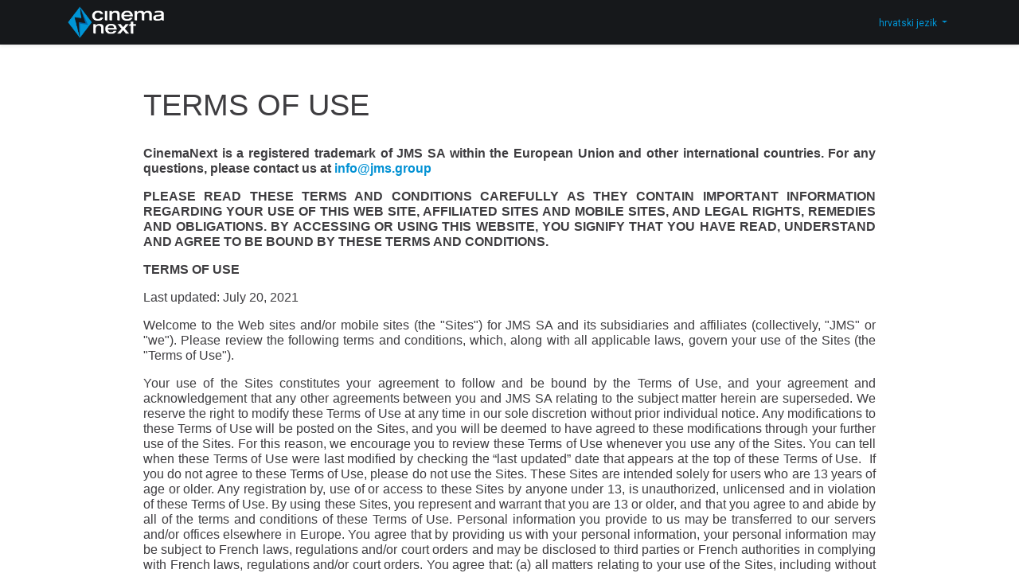

--- FILE ---
content_type: text/html; charset=utf-8
request_url: https://www.cinemanext.com/hr/terms-of-use
body_size: 13467
content:
<!DOCTYPE html>
        
        
        
<html lang="hr-HR" data-website-id="2" data-main-object="website.page(99,)" data-add2cart-redirect="1">
    <head>
        <meta charset="utf-8"/>
        <meta http-equiv="X-UA-Compatible" content="IE=edge,chrome=1"/>
        <meta name="viewport" content="width=device-width, initial-scale=1"/>
        <meta name="generator" content="Odoo"/>
            
        <meta property="og:type" content="website"/>
        <meta property="og:title" content="TERMS OF USE | Cinemanext SA"/>
        <meta property="og:site_name" content="Cinemanext SA"/>
        <meta property="og:url" content="https://www.cinemanext.com/hr/terms-of-use"/>
        <meta property="og:image" content="https://www.cinemanext.com/web/image/website/2/logo?unique=fdb59f3"/>
            
        <meta name="twitter:card" content="summary_large_image"/>
        <meta name="twitter:title" content="TERMS OF USE | Cinemanext SA"/>
        <meta name="twitter:image" content="https://www.cinemanext.com/web/image/website/2/logo/300x300?unique=fdb59f3"/>
        
        <link rel="alternate" hreflang="ar" href="https://www.cinemanext.com/ar/terms-of-use"/>
        <link rel="alternate" hreflang="hr" href="https://www.cinemanext.com/hr/terms-of-use"/>
        <link rel="alternate" hreflang="cs" href="https://www.cinemanext.com/cs_CZ/terms-of-use"/>
        <link rel="alternate" hreflang="da" href="https://www.cinemanext.com/da_DK/terms-of-use"/>
        <link rel="alternate" hreflang="nl" href="https://www.cinemanext.com/nl/terms-of-use"/>
        <link rel="alternate" hreflang="en" href="https://www.cinemanext.com/terms-of-use"/>
        <link rel="alternate" hreflang="fr" href="https://www.cinemanext.com/fr/terms-of-use"/>
        <link rel="alternate" hreflang="de" href="https://www.cinemanext.com/de/terms-of-use"/>
        <link rel="alternate" hreflang="el" href="https://www.cinemanext.com/el_GR/terms-of-use"/>
        <link rel="alternate" hreflang="hu" href="https://www.cinemanext.com/hu/terms-of-use"/>
        <link rel="alternate" hreflang="it" href="https://www.cinemanext.com/it/terms-of-use"/>
        <link rel="alternate" hreflang="nb" href="https://www.cinemanext.com/nb_NO/terms-of-use"/>
        <link rel="alternate" hreflang="pl" href="https://www.cinemanext.com/pl/terms-of-use"/>
        <link rel="alternate" hreflang="pt" href="https://www.cinemanext.com/pt/terms-of-use"/>
        <link rel="alternate" hreflang="ro" href="https://www.cinemanext.com/ro/terms-of-use"/>
        <link rel="alternate" hreflang="ru" href="https://www.cinemanext.com/ru/terms-of-use"/>
        <link rel="alternate" hreflang="es" href="https://www.cinemanext.com/es/terms-of-use"/>
        <link rel="alternate" hreflang="sv" href="https://www.cinemanext.com/sv/terms-of-use"/>
        <link rel="alternate" hreflang="tr" href="https://www.cinemanext.com/tr/terms-of-use"/>
        <link rel="alternate" hreflang="uk" href="https://www.cinemanext.com/uk/terms-of-use"/>
        <link rel="alternate" hreflang="x-default" href="https://www.cinemanext.com/terms-of-use"/>
        <link rel="canonical" href="https://www.cinemanext.com/hr/terms-of-use"/>
        
        <link rel="preconnect" href="https://fonts.gstatic.com/" crossorigin=""/>
        <title> TERMS OF USE | Cinemanext SA </title>
        <link type="image/x-icon" rel="shortcut icon" href="/web/image/website/2/favicon?unique=fdb59f3"/>
        <link rel="preload" href="/web/static/src/libs/fontawesome/fonts/fontawesome-webfont.woff2?v=4.7.0" as="font" crossorigin=""/>
        <link type="text/css" rel="stylesheet" href="/web/assets/1182447-dc18d19/2/web.assets_frontend.min.css" data-asset-bundle="web.assets_frontend" data-asset-version="dc18d19"/>
        <script id="web.layout.odooscript" type="text/javascript">
            var odoo = {
                csrf_token: "de3b6a9b171579f0bce1329013088f93d11c2c75o1800187315",
                debug: "",
            };
            
        </script>
        <script type="text/javascript">
            odoo.__session_info__ = {"is_admin": false, "is_system": false, "is_website_user": true, "user_id": false, "is_frontend": true, "profile_session": null, "profile_collectors": null, "profile_params": null, "show_effect": true, "bundle_params": {"lang": "en_US", "website_id": 2}, "translationURL": "/website/translations", "cache_hashes": {"translations": "c3406101f4f65128d926edfaf672e19982794ca2"}, "geoip_country_code": "US", "geoip_phone_code": 1, "lang_url_code": "hr"};
            if (!/(^|;\s)tz=/.test(document.cookie)) {
                const userTZ = Intl.DateTimeFormat().resolvedOptions().timeZone;
                document.cookie = `tz=${userTZ}; path=/`;
            }
        </script>
        <script defer="defer" type="text/javascript" src="/web/assets/1177359-7db01f0/2/web.assets_frontend_minimal.min.js" data-asset-bundle="web.assets_frontend_minimal" data-asset-version="7db01f0"></script>
        <script defer="defer" type="text/javascript" data-src="/web/assets/1177360-783410e/2/web.assets_frontend_lazy.min.js" data-asset-bundle="web.assets_frontend_lazy" data-asset-version="783410e"></script>
        
        
    </head>
    <body>
        <div id="wrapwrap" class="   ">
                <header id="top" data-anchor="true" data-name="Header" class="  o_no_autohide_menu o_header_standard o_header_fixed o_header_disappears o_header_fade_out o_hoverable_dropdown">
                    
    <nav data-name="Navbar" class="navbar navbar-expand-lg navbar-light o_colored_level o_cc shadow-sm">
        
            <div id="top_menu_container" class="container justify-content-start justify-content-lg-between">
                
    <a href="/hr/" class="navbar-brand logo me-4">
            
            <span role="img" aria-label="Logo of Cinemanext SA" title="Cinemanext SA"><img src="/web/image/website/2/logo/Cinemanext%20SA?unique=fdb59f3" class="img img-fluid" width="95" height="40" alt="Cinemanext SA" loading="lazy"/></span>
        </a>
    
                
                <div id="top_menu_collapse" class="collapse navbar-collapse order-last order-lg-0">
        <div class="o_offcanvas_menu_backdrop" data-bs-toggle="collapse" data-bs-target="#top_menu_collapse" aria-label="Toggle navigation"></div>
    <ul id="top_menu" class="nav navbar-nav o_menu_loading ms-auto nav-pills">
        <li class="o_offcanvas_menu_toggler order-first navbar-toggler text-end border-0 o_not_editable">
            <a href="#top_menu_collapse" class="nav-link px-3" data-bs-toggle="collapse">
                <span class="fa-2x">×</span>
            </a>
        </li>
        
    
    <li class="nav-item">
        <a role="menuitem" href="/hr/" class="nav-link ">
            <span>Naslovna</span>
        </a>
    </li>
    <li class="nav-item">
        <a role="menuitem" href="/hr/about-us" class="nav-link ">
            <span>About Us</span>
        </a>
    </li>
    <li class="nav-item">
        <a role="menuitem" href="/hr/products" class="nav-link ">
            <span>Products</span>
        </a>
    </li>
    <li class="nav-item">
        <a role="menuitem" href="/hr/services" class="nav-link ">
            <span>Services</span>
        </a>
    </li>
    <li class="nav-item">
        <a role="menuitem" href="/hr/support" class="nav-link ">
            <span>Support</span>
        </a>
    </li>
    <li class="nav-item">
        <a role="menuitem" href="/hr/corporate" class="nav-link ">
            <span>Corporate</span>
        </a>
    </li>
    <li class="nav-item">
        <a role="menuitem" href="/hr/blog" class="nav-link ">
            <span>Blog</span>
        </a>
    </li>
    <li class="nav-item">
        <a role="menuitem" href="/hr/blog/insights/blog-7" class="nav-link ">
            <span>Blog</span>
        </a>
    </li>
    <li class="nav-item">
        <a role="menuitem" href="/hr/contactus" class="nav-link ">
            <span>Kontaktirajte nas</span>
        </a>
    </li>
    <li class="nav-item">
        <a role="menuitem" href="https://shop.cinemanext.com/" class="nav-link ">
            <span>Shop</span>
        </a>
    </li>
        
            <li class="nav-item mx-lg-3 divider d-none"></li> 
            <li class="o_wsale_my_cart align-self-md-start d-none nav-item mx-lg-3">
                <a href="/hr/shop/cart" class="nav-link">
                    <i class="fa fa-shopping-cart"></i>
                    <sup class="my_cart_quantity badge text-bg-primary" data-order-id="">0</sup>
                </a>
            </li>
        
        
            <li class="o_wsale_my_wish d-none nav-item me-lg-3 o_wsale_my_wish_hide_empty">
                <a href="/hr/shop/wishlist" class="nav-link">
                    <i class="fa fa-1x fa-heart"></i>
                    <sup class="my_wish_quantity o_animate_blink badge text-bg-primary">0</sup>
                </a>
            </li>
        
                        
            <li class="nav-item ms-lg-auto o_no_autohide_item">
                <a href="/web/login" class="nav-link fw-bold">Prijava</a>
            </li>
                        
        
        
                    
        <li class="o_offcanvas_logo_container order-last navbar-toggler py-4 order-1 mt-auto text-center border-0">
            <a href="/hr/" class="o_offcanvas_logo logo">
            <span role="img" aria-label="Logo of Cinemanext SA" title="Cinemanext SA"><img src="/web/image/website/2/logo/Cinemanext%20SA?unique=fdb59f3" class="img img-fluid" style="max-width: 200px" alt="Cinemanext SA" loading="lazy"/></span>
        </a>
    </li>
    </ul>

                    
        
            <div class="js_language_selector my-auto ms-lg-2 dropdown d-print-none">
                <button type="button" data-bs-toggle="dropdown" aria-haspopup="true" aria-expanded="true" class="btn btn-sm btn-outline-secondary border-0 dropdown-toggle ">
                    <span class="align-middle"> hrvatski jezik</span>
                </button>
                <div role="menu" class="dropdown-menu ">
                    
           
                        <a href="/ar/terms-of-use" class="dropdown-item js_change_lang " data-url_code="ar">
                          
                            <span> الْعَرَبيّة</span>
                          
                        </a>
           
                        <a href="/cs_CZ/terms-of-use" class="dropdown-item js_change_lang " data-url_code="cs_CZ">
                          
                            <span> Čeština</span>
                          
                        </a>
           
                        <a href="/da_DK/terms-of-use" class="dropdown-item js_change_lang " data-url_code="da_DK">
                          
                            <span> Dansk</span>
                          
                        </a>
           
                        <a href="/de/terms-of-use" class="dropdown-item js_change_lang " data-url_code="de">
                          
                            <span> Deutsch</span>
                          
                        </a>
           
                        <a href="/el_GR/terms-of-use" class="dropdown-item js_change_lang " data-url_code="el_GR">
                          
                            <span> Ελληνικά</span>
                          
                        </a>
           
                        <a href="/terms-of-use" class="dropdown-item js_change_lang " data-url_code="en">
                          
                            <span>English (US)</span>
                          
                        </a>
           
                        <a href="/es/terms-of-use" class="dropdown-item js_change_lang " data-url_code="es">
                          
                            <span> Español</span>
                          
                        </a>
           
                        <a href="/fr/terms-of-use" class="dropdown-item js_change_lang " data-url_code="fr">
                          
                            <span> Français</span>
                          
                        </a>
           
                        <a href="/hr/terms-of-use" class="dropdown-item js_change_lang active" data-url_code="hr">
                          
                            <span> hrvatski jezik</span>
                          
                        </a>
           
                        <a href="/hu/terms-of-use" class="dropdown-item js_change_lang " data-url_code="hu">
                          
                            <span> Magyar</span>
                          
                        </a>
           
                        <a href="/it/terms-of-use" class="dropdown-item js_change_lang " data-url_code="it">
                          
                            <span> Italiano</span>
                          
                        </a>
           
                        <a href="/nb_NO/terms-of-use" class="dropdown-item js_change_lang " data-url_code="nb_NO">
                          
                            <span> Norsk bokmål</span>
                          
                        </a>
           
                        <a href="/nl/terms-of-use" class="dropdown-item js_change_lang " data-url_code="nl">
                          
                            <span> Nederlands</span>
                          
                        </a>
           
                        <a href="/pl/terms-of-use" class="dropdown-item js_change_lang " data-url_code="pl">
                          
                            <span> Język polski</span>
                          
                        </a>
           
                        <a href="/pt/terms-of-use" class="dropdown-item js_change_lang " data-url_code="pt">
                          
                            <span> Português</span>
                          
                        </a>
           
                        <a href="/ro/terms-of-use" class="dropdown-item js_change_lang " data-url_code="ro">
                          
                            <span> română</span>
                          
                        </a>
           
                        <a href="/ru/terms-of-use" class="dropdown-item js_change_lang " data-url_code="ru">
                          
                            <span> русский язык</span>
                          
                        </a>
           
                        <a href="/sv/terms-of-use" class="dropdown-item js_change_lang " data-url_code="sv">
                          
                            <span> Svenska</span>
                          
                        </a>
           
                        <a href="/tr/terms-of-use" class="dropdown-item js_change_lang " data-url_code="tr">
                          
                            <span> Türkçe</span>
                          
                        </a>
           
                        <a href="/uk/terms-of-use" class="dropdown-item js_change_lang " data-url_code="uk">
                          
                            <span> українська</span>
                          
                        </a>
  
                </div>
            </div>
        
                </div>
                
                
    <button type="button" data-bs-toggle="collapse" data-bs-target="#top_menu_collapse" class="navbar-toggler ms-auto">
        <span class="navbar-toggler-icon o_not_editable"></span>
    </button>
            </div>
        
    </nav>
    
        </header>
                <main>
                    
    <div id="wrap" class="oe_structure oe_empty">
      
      <div class="oe_structure">
        <section class="pt32 pb32 o_colored_level" data-name="Title" style="background-image: none;">
          <div class="container">
            <div class="row s_nb_column_fixed">
              <div class="s_title pt16 pb16 col-lg-10 offset-lg-1 o_colored_level" style="text-align: center;" data-name="Title">
                <div style="text-align: justify;">
                  <span style="color: rgb(62, 61, 64); font-family: museo-sans, sans-serif; font-size: 2.5em; text-align: start; text-transform: uppercase;">TERMS OF USE</span>
                  <br/>
                  <br/>
                </div>
                <h1 class="s_title_default">
                  <span style="color: rgb(62, 61, 64); font-family: open-sans, sans-serif; font-size: 16px; text-align: start;"></span>
                  <article class="h-entry node-132 node node-page view-mode-full clearfix" style="color: rgb(62, 61, 64); font-family: open-sans, sans-serif; font-size: 16px; text-align: start;">
                    <div class="field field-name-body field-type-text-with-summary field-label-hidden">
                      <div class="field-items">
                        <div class="field-item even">
                          <p style="text-align: justify; margin-right: 0px; margin-bottom: 1em; margin-left: 0px;">
                            <span style="font-weight: 700;">CinemaNext is a registered trademark of JMS SA within the European Union and other international countries. For any questions, please contact us at&nbsp;<a href="mailto:info@jms.group" style="color: rgb(4, 146, 212);">info@jms.group</a></span>
                          </p>
                          <p style="text-align: justify; margin-right: 0px; margin-bottom: 1em; margin-left: 0px;">
                            <span style="font-weight: 700;">PLEASE READ THESE TERMS AND CONDITIONS CAREFULLY AS THEY CONTAIN IMPORTANT INFORMATION REGARDING YOUR USE OF THIS WEB SITE, AFFILIATED SITES AND MOBILE SITES, AND LEGAL RIGHTS, REMEDIES AND OBLIGATIONS. BY ACCESSING OR USING THIS WEBSITE, YOU SIGNIFY THAT YOU HAVE READ, UNDERSTAND AND AGREE TO BE BOUND BY THESE TERMS AND CONDITIONS.</span>
                          </p>
                          <p style="text-align: justify; margin-right: 0px; margin-bottom: 1em; margin-left: 0px;">
                            <span style="font-weight: 700;">TERMS OF USE</span>
                          </p>
                          <p style="text-align: justify; margin-right: 0px; margin-bottom: 1em; margin-left: 0px;">Last updated: July 20, 2021</p>
                          <p style="text-align: justify; margin-right: 0px; margin-bottom: 1em; margin-left: 0px;">Welcome to the Web sites and/or mobile sites (the "Sites") for JMS SA and its subsidiaries and affiliates (collectively, "JMS" or "we"). Please review the following terms and conditions, which, along with all applicable laws, govern your use of the Sites (the "Terms of Use").</p>
                          <p style="text-align: justify; margin-right: 0px; margin-bottom: 1em; margin-left: 0px;">Your use of the Sites constitutes your agreement to follow and be bound by the Terms of Use, and your agreement and acknowledgement that any other agreements between you and JMS SA relating to the subject matter herein are superseded. We reserve the right to modify these Terms of Use at any time in our sole discretion without prior individual notice. Any modifications to these Terms of Use will be posted on the Sites, and you will be deemed to have agreed to these modifications through your further use of the Sites. For this reason, we encourage you to review these Terms of Use whenever you use any of the Sites. You can tell when these Terms of Use were last modified by checking the “last updated” date that appears at the top of these Terms of Use.&nbsp; If you do not agree to these Terms of Use, please do not use the Sites. These Sites are intended solely for users who are 13 years of age or older. Any registration by, use of or access to these Sites by anyone under 13, is unauthorized, unlicensed and in violation of these Terms of Use. By using these Sites, you represent and warrant that you are 13 or older, and that you agree to and abide by all of the terms and conditions of these Terms of Use. Personal information you provide to us may be transferred to our servers and/or offices elsewhere in Europe. You agree that by providing us with your personal information, your personal information may be subject to French laws, regulations and/or court orders and may be disclosed to third parties or French authorities in complying with French laws, regulations and/or court orders. You agree that: (a) all matters relating to your use of the Sites, including without restriction all purchases through the Sites, will be governed by the laws of France, (b) with respect to any and all disputes arising out of your use of the Sites, the Tribunal de Commerce de Paris have jurisdiction, and that you will attorn to their jurisdiction; and (c) you are responsible for complying with all local laws.</p>
                        </div>
                      </div>
                    </div>
                  </article>
                </h1>
                <h4 style="text-align: justify; margin-bottom: 0.5em; font-family: open-sans, sans-serif; font-weight: 700;">International Use</h4>
                <h1 class="s_title_default">
                  <article class="h-entry node-132 node node-page view-mode-full clearfix" style="color: rgb(62, 61, 64); font-family: open-sans, sans-serif; font-size: 16px; text-align: start;">
                    <div class="field field-name-body field-type-text-with-summary field-label-hidden">
                      <div class="field-items">
                        <div class="field-item even">
                          <p style="text-align: justify; margin-right: 0px; margin-bottom: 1em; margin-left: 0px;">As the Sites may be accessed globally, if you choose to access the Sites from locations other than France, Belgium and states of the European Union, you do so on your own initiative and you are responsible for compliance with all applicable local use controls, laws and regulations, including those relating to the transmission of technical data exported from or imported to France or the country in which you reside. Notwithstanding the foregoing, JMS SA makes no representation that materials on the Sites are appropriate or available for use in locations outside France or Belgium, as applicable, and accessing them from territories where their contents are illegal is prohibited.</p>
                        </div>
                      </div>
                    </div>
                  </article>
                </h1>
                <h4 style="text-align: justify; margin-bottom: 0.5em; font-family: open-sans, sans-serif; font-weight: 700;">Sites’ Contents</h4>
                <h1 class="s_title_default">
                  <article class="h-entry node-132 node node-page view-mode-full clearfix" style="color: rgb(62, 61, 64); font-family: open-sans, sans-serif; font-size: 16px; text-align: start;">
                    <div class="field field-name-body field-type-text-with-summary field-label-hidden">
                      <div class="field-items">
                        <div class="field-item even">
                          <p style="text-align: justify; margin-right: 0px; margin-bottom: 1em; margin-left: 0px;">Unless otherwise noted, the Sites, and all materials on the Sites, including data, text, images, illustrations, designs, icons, photographs, video clips and other materials, and all registered and unregistered rights in such materials provided under intellectual property law or similar laws under any jurisdiction in the world (collectively, the “Contents”), are owned, controlled or licensed by JMS SA.&nbsp; We neither warrant nor represent that your use of materials displayed on the Sites will not infringe the rights of third parties not owned by or affiliated with JMS SA.</p>
                          <p style="text-align: justify; margin-right: 0px; margin-bottom: 1em; margin-left: 0px;">The Sites and the Contents are intended solely for your personal, non-commercial use. You are permitted to view, download and print hard copies of pages from the Sites for your own personal, non-commercial, lawful use, provided that such copies clearly display the copyright and any other proprietary notices of JMS SA. No right, title or interest in any downloaded Contents is transferred to you as a result of any such viewing, downloading or printing.</p>
                          <p style="text-align: justify; margin-right: 0px; margin-bottom: 1em; margin-left: 0px;">Except as noted above, you may not reproduce, communicate to the public by telecommunication, publish, transmit, distribute, display, modify, create derivative works from, sell, rent or exploit in any way any of the Contents or the Sites. Without limiting the generality of the foregoing, in particular, you may not distribute, modify, transmit, reuse, repost, or use the Contents of the Sites for any public or commercial purposes whatsoever, including their text, images, audio, and video, without JMS SA's express written permission. Additionally, the Contents may not be modified or altered, merged with other data or published in any form, in whole or in part, including by “screen scraping”, “database scraping” and any other activity intended to collect, store, reorganize or manipulate the Contents on the pages produced by, or displayed on, the Sites.</p>
                          <p style="text-align: justify; margin-right: 0px; margin-bottom: 1em; margin-left: 0px;">Images of people or places displayed on the Sites are either the property of, or used with permission by, JMS SA. The use of these images by you or anyone else is prohibited unless specifically permitted by the Terms of Use or specific permission is provided elsewhere on the Sites or by the owner of such images. Any unauthorized use of the images may violate copyright laws, trademark laws, the laws of privacy and publicity, and communications regulations and statutes.&nbsp; JMS SA assumes no liability or responsibility for any damages arising out of your wrongful and/or illegal use of such images.</p>
                          <p style="text-align: justify; margin-right: 0px; margin-bottom: 1em; margin-left: 0px;">The trademarks, logos, and service marks (collectively the "Trademarks") displayed on the Sites are registered and unregistered Trademarks of JMS SA and others. Nothing contained on the Sites should be construed as granting, by implication, estoppel, or otherwise, any license or right of any kind to use any Trademark displayed on the Sites without the express written permission of JMS SA or such third party that may own the Trademarks displayed on the Sites. Your misuse of the Trademarks displayed on the Sites, or any other content on the Sites, except as provided in these Terms of Use, is strictly prohibited. You are also advised that JMS SA will aggressively enforce its intellectual property rights to the fullest extent of the law, including the seeking of criminal prosecution.</p>
                          <p style="text-align: justify; margin-right: 0px; margin-bottom: 1em; margin-left: 0px;">When you link to the Sites, you may not under any circumstance use technology to display the content of the Sites in a frame or in any other manner that is different from how it would appear if a user typed the URL into the browser line. The link must result in a new, fully functional, full screen browser window occupied solely by the pages created by the Sites.</p>
                          <p style="text-align: justify; margin-right: 0px; margin-bottom: 1em; margin-left: 0px;">You acknowledge the unauthorized use of the Sites or the Contents could cause irreparable harm to JMS SA and that in the event of an unauthorized use, JMS SA shall be entitled to an injunction in addition to any other remedies available at law or in equity.</p>
                        </div>
                      </div>
                    </div>
                  </article>
                </h1>
                <h4 style="text-align: justify; margin-bottom: 0.5em; font-family: open-sans, sans-serif; font-weight: 700;">Right to Modify, Suspend or Discontinue the Sites</h4>
                <h1 class="s_title_default">
                  <article class="h-entry node-132 node node-page view-mode-full clearfix" style="color: rgb(62, 61, 64); font-family: open-sans, sans-serif; font-size: 16px; text-align: start;">
                    <div class="field field-name-body field-type-text-with-summary field-label-hidden">
                      <div class="field-items">
                        <div class="field-item even">
                          <p style="text-align: justify; margin-right: 0px; margin-bottom: 1em; margin-left: 0px;">We reserve the right, at any time in our sole discretion, to: modify, suspend, discontinue or restrict use of any portion of the Sites or any service, content, feature or product offered through the Sites, with or without notice; charge fees in connection with the use of the Sites; modify and/or waive any fees charged in connection with the Sites; and/or offer opportunities to some or all users of the Sites. You agree that we shall not be liable to you or to any third party for any modification, suspension, discontinuance or restriction of the Sites, or of any service, content, feature or product offered through the Sites.</p>
                        </div>
                      </div>
                    </div>
                  </article>
                </h1>
                <h4 style="text-align: justify; margin-bottom: 0.5em; font-family: open-sans, sans-serif; font-weight: 700;">Other Policies</h4>
                <h1 class="s_title_default">
                  <article class="h-entry node-132 node node-page view-mode-full clearfix" style="color: rgb(62, 61, 64); font-family: open-sans, sans-serif; font-size: 16px; text-align: start;">
                    <div class="field field-name-body field-type-text-with-summary field-label-hidden">
                      <div class="field-items">
                        <div class="field-item even">
                          <p style="text-align: justify; margin-right: 0px; margin-bottom: 1em; margin-left: 0px;">In the footer sections of the Sites, we maintain a number of policies designed to protect and offer special benefits to our users, including our Privacy Policy (the “Other Policies”). The Other Policies may vary between our individual sites and depending on your location. The terms and conditions of the Other Policies are incorporated by reference into these Terms of Use.</p>
                        </div>
                      </div>
                    </div>
                  </article>
                </h1>
                <h4 style="text-align: justify; margin-bottom: 0.5em; font-family: open-sans, sans-serif; font-weight: 700;">Errors, Inaccuracies, and Omissions</h4>
                <h1 class="s_title_default">
                  <article class="h-entry node-132 node node-page view-mode-full clearfix" style="color: rgb(62, 61, 64); font-family: open-sans, sans-serif; font-size: 16px; text-align: start;">
                    <div class="field field-name-body field-type-text-with-summary field-label-hidden">
                      <div class="field-items">
                        <div class="field-item even">
                          <p style="text-align: justify; margin-right: 0px; margin-bottom: 1em; margin-left: 0px;">Occasionally the Sites may present information containing typographical errors, inaccuracies, or omissions that may relate to pricing, promotions, offers, or availability. Although we make reasonable efforts to ensure that the Sites are current and contain no errors or inaccuracies, we make no representations, warranties or guarantees that the information, Contents or materials included in the Sites will be error-free or completely accurate or current at all times, or at any time. We reserve the right at any time in our sole discretion and without notice to correct any errors, inaccuracies or omissions to the information on our Sites.</p>
                        </div>
                      </div>
                    </div>
                  </article>
                </h1>
                <h4 style="text-align: justify; margin-bottom: 0.5em; font-family: open-sans, sans-serif; font-weight: 700;">Security</h4>
                <h1 class="s_title_default">
                  <article class="h-entry node-132 node node-page view-mode-full clearfix" style="color: rgb(62, 61, 64); font-family: open-sans, sans-serif; font-size: 16px; text-align: start;">
                    <div class="field field-name-body field-type-text-with-summary field-label-hidden">
                      <div class="field-items">
                        <div class="field-item even">
                          <p style="text-align: justify; margin-right: 0px; margin-bottom: 1em; margin-left: 0px;">You are prohibited from violating or attempting to violate the security of the Sites, including, without limitation: (a) accessing data not intended for you, including logging into a server or account which you are not authorized to access, (b) attempting to probe, scan or test the vulnerability of a system or network to breach security or authentication measures without proper authorization, (c) attempting to interfere with, disrupt or disable service to any user, host or network, including, without limitation, via means of “denial of service” attacks, overloading, “flooding”, “mail-bombing” or “crashing”, (d) forging any TCP/IP packet header or any part of the header information in any posting, (e) disrupting network nodes or network services or otherwise restricting, inhibiting, disrupting or impeding JMS SA’s ability to monitor or make the Sites available, or (f) taking any action in order to obtain services to which the you are not entitled. Violations of system or network security may result in civil or criminal liability. JMS SA will investigate occurrences which may involve such violations and may involve, and cooperate with, law enforcement authorities in prosecuting you if you are involved in such violations. At all times, JMS SA shall have the discretion to take such action as JMS SA deems necessary, in its sole discretion, to preclude a security violation, and JMS SA shall not be liable for any damages of any nature suffered by you or a third party resulting from JMS SA’s exercise of its rights.</p>
                        </div>
                      </div>
                    </div>
                  </article>
                </h1>
                <h4 style="text-align: justify; margin-bottom: 0.5em; font-family: open-sans, sans-serif; font-weight: 700;">Exclusion of Liability</h4>
                <h1 class="s_title_default">
                  <article class="h-entry node-132 node node-page view-mode-full clearfix" style="color: rgb(62, 61, 64); font-family: open-sans, sans-serif; font-size: 16px; text-align: start;">
                    <div class="field field-name-body field-type-text-with-summary field-label-hidden">
                      <div class="field-items">
                        <div class="field-item even">
                          <p style="text-align: justify; margin-right: 0px; margin-bottom: 1em; margin-left: 0px;">Your use of the Sites is at your sole risk, and you assume full responsibility for any costs associated with your use of the Sites. JMS SA shall not be liable for any damages of any kind related to your use of the Sites. You agree that your sole remedy in the event of any problem with your use is to cease using the Sites. In no event shall JMS SA or any of its directors, employees, agents and representatives and their respective successors and assigns be liable for any loss or damages whatsoever arising out of or related to access to or use of the Sites or any other website linked to the Sites or the Contents, regardless of whether such loss or damages are based on warranty, contract, tort (including negligence), strict liability, products liability or other theories of liability, including without limitation liability for direct, indirect, special, punitive, incidental or consequential damages.</p>
                          <p style="text-align: justify; margin-right: 0px; margin-bottom: 1em; margin-left: 0px;">JMS SA maintains the Sites for your personal entertainment, information, education, and communication. Due to local, national or international restrictions, including technological or legal restrictions, not all of the Sites, including our mobile sites, may be accessible from your current location, and JMS SA assumes no responsibility, and shall not be liable, for any inability or restricted ability to access or use the Sites.</p>
                          <p style="text-align: justify; margin-right: 0px; margin-bottom: 1em; margin-left: 0px;">JMS SA is not responsible for late, lost, incomplete, illegible, misdirected or stolen messages or mail, unavailable network or mobile connections, failed, incomplete, garbled or delayed computer transmissions, online or mobile failures, hardware, software or other technical malfunctions or disturbances or any other communications failures or circumstances affecting, disrupting or corrupting communications. JMS SA is not responsible for Internet, mobile or any other communications network fees or charges associated with your use of the Sites.</p>
                          <p style="text-align: justify; margin-right: 0px; margin-bottom: 1em; margin-left: 0px;">JMS SA assumes no responsibility, and shall not be liable, for any damages to, or any viruses affecting your computer equipment or other property on account of your access to or use of the Sites or your downloading of any materials, data, text, images, video or audio from the Sites.</p>
                          <p style="text-align: justify; margin-right: 0px; margin-bottom: 1em; margin-left: 0px;">JMS SA has not reviewed all of the sites linked to the Sites and is not responsible in any way for the content of any off-site pages or any other sites linked, directly or indirectly, to the Sites. Your linking to any other off-site pages or other sites is entirely at your own risk.</p>
                        </div>
                      </div>
                    </div>
                  </article>
                </h1>
                <h4 style="text-align: justify; margin-bottom: 0.5em; font-family: open-sans, sans-serif; font-weight: 700;">Indemnification</h4>
                <h1 class="s_title_default">
                  <article class="h-entry node-132 node node-page view-mode-full clearfix" style="color: rgb(62, 61, 64); font-family: open-sans, sans-serif; font-size: 16px; text-align: start;">
                    <div class="field field-name-body field-type-text-with-summary field-label-hidden">
                      <div class="field-items">
                        <div class="field-item even">
                          <p style="text-align: justify; margin-right: 0px; margin-bottom: 1em; margin-left: 0px;">You agree to defend, indemnify and hold JMS SA harmless from and against any and all allegations, claims, damages, costs and expenses, including attorneys’ fees and disbursements, arising from or related to your use of the Sites and/or your breach of any representation, warranty, or other provision of these Terms of Use.</p>
                        </div>
                      </div>
                    </div>
                  </article>
                </h1>
                <h4 style="text-align: justify; margin-bottom: 0.5em; font-family: open-sans, sans-serif; font-weight: 700;">General</h4>
                <h1 class="s_title_default">
                  <article class="h-entry node-132 node node-page view-mode-full clearfix" style="color: rgb(62, 61, 64); font-family: open-sans, sans-serif; font-size: 16px; text-align: start;">
                    <div class="field field-name-body field-type-text-with-summary field-label-hidden">
                      <div class="field-items">
                        <div class="field-item even">
                          <p style="text-align: justify; margin-right: 0px; margin-bottom: 1em; margin-left: 0px;">The waiver of any provision of these Terms of Use shall not be considered a waiver of any other provision or of JMS SA’s right to require strict observance of each of the terms herein. If any provision of these Terms of Use is found to be unenforceable or invalid for any reason, that provision shall be severable, and all other provisions shall remain in full force and effect. These Terms of Use constitute the entire agreement between us relating to your use of the Sites.</p>
                        </div>
                      </div>
                    </div>
                  </article>
                </h1>
                <h4 style="text-align: justify; margin-bottom: 0.5em; font-family: open-sans, sans-serif; font-weight: 700;">Termination</h4>
                <h1 class="s_title_default">
                  <article class="h-entry node-132 node node-page view-mode-full clearfix" style="color: rgb(62, 61, 64); font-family: open-sans, sans-serif; font-size: 16px; text-align: start;">
                    <div class="field field-name-body field-type-text-with-summary field-label-hidden">
                      <div class="field-items">
                        <div class="field-item even">
                          <p style="text-align: justify; margin-right: 0px; margin-bottom: 1em; margin-left: 0px;">These terms are effective unless and until terminated by JMS SA.&nbsp;JMS SA may terminate these Terms of Use at any time without notice, and accordingly may deny you access to the Sites, for any reason or no reason.&nbsp;The obligations and liabilities of the parties incurred prior to the termination date shall survive the termination of these Terms of Use for all purposes.</p>
                          <p style="text-align: justify; margin-right: 0px; margin-bottom: 1em; margin-left: 0px;"><a href="/hr/legal-disclaimer" style="color: rgb(4, 146, 212);" data-bs-original-title="" title="" aria-describedby="tooltip679710">LEGAL DISCLAIMER</a>&nbsp; | &nbsp;<a href="/hr/privacy-policy" style="color: rgb(4, 146, 212);" data-bs-original-title="" title="">PRIVACY POLICY</a>&nbsp;&nbsp;| &nbsp;<a href="/hr/cookie-management" style="color: rgb(4, 146, 212);" data-bs-original-title="" title="" aria-describedby="tooltip562660">COOKIE MANAGEMENT</a></p>
                          <p style="text-align: justify; margin-right: 0px; margin-bottom: 1em; margin-left: 0px;">©2024 JMS SA. All Rights Reserved.</p>
                        </div>
                      </div>
                    </div>
                  </article>
                </h1>
              </div>
            </div>
          </div>
        </section>
      </div>
    </div>
  
                </main>
                <footer id="bottom" data-anchor="true" data-name="Footer" class="o_footer o_colored_level o_cc  o_footer_slideout">
                    <footer id="bottom" data-anchor="true" class="bg-light o_footer">
          <div id="footer" class="">
            <div class="footer-top">
              <div class="container">
                <div class="row">
                  <div class="col-12 col-md-12 col-lg-6 col-xl-7">
                    <div class="row">
                      <div class="col-6 col-md-4">
                        <h5 class="footer-title" style="box-sizing: border-box; margin-top: 25px; margin-bottom: 15px; font-family: Poppins, sans-serif; font-weight: 600; line-height: 1.2; font-size: 14px; color: rgb(255, 255, 255); letter-spacing: 0.092rem;">INFORMATION</h5>
                        <h5 class="footer-title">
                          <ul class="list-unstyled footer-link fot-link-style-1" style="color: rgba(255, 255, 255, 0.5); font-family: Roboto, sans-serif; font-weight: 400; letter-spacing: normal;">
                            <li>
                              <ul class="list-unstyled footer-link fot-link-style-1">
                                <li>
                                  <a href="/hr/about-cinemanext" target="_blank" data-original-title="" title="" aria-describedby="tooltip818357">About</a>
                                </li>
                                <li>
                                  <a href="/hr/customer-service" data-original-title="" title="" aria-describedby="tooltip876911" target="_blank">Customer Service</a>
                                </li>
                                <li>
                                  <a href="/hr/shipping-returns-policy" data-original-title="" title="" aria-describedby="tooltip876911" target="_blank">Shipping & Returns</a>
                                </li>
                                <li>
                                  <a href="/hr/terms-conditions-1" target="_blank" data-original-title="" title="" aria-describedby="popover136548" data-bs-original-title="">Terms & Conditions</a>
                                </li>
                                <li>
                                  <a href="/hr/cookie-management" data-original-title="" title="" aria-describedby="tooltip676974" target="_blank">Cookie Management</a>
                                </li>
                                <li>
                                  <a href="/hr/privacy-policy" data-original-title="" title="" aria-describedby="tooltip676974" target="_blank">Privacy Policy</a>
                                </li>
                                <li>
                                  <a href="/hr/terms-of-use" data-original-title="" title="" aria-describedby="tooltip542455" target="_blank">Terms of Use</a>
                                </li>
                                <li data-original-title="" title="" aria-describedby="tooltip367815">
                                  <a href="/hr/legal-disclaimer" target="_blank" data-original-title="" title="" aria-describedby="tooltip81693">Legal Disclaimer</a>
                                </li>
                              </ul>
                            </li>
                          </ul>
                        </h5>
                        <ul class="list-unstyled footer-link fot-link-style-1"></ul>
                      </div>
                    </div>
                  </div>
                  <div class="col-12 col-md-12 col-lg-6 col-xl-5 footer-subscribe">
                    <h5 class="footer-title"> STAY CONNECTED </h5>
                    <div class="nav footer-icons m-40px-b">
                      <a href="https://www.facebook.com/CinemaNextINTL" data-original-title="" title="" aria-describedby="tooltip515048" target="_blank">
                        <i class="fa fa-facebook-f" data-original-title="" title="" aria-describedby="tooltip684336"></i>
                      </a>
                      <a href="https://twitter.com/CinemaNextINTL" data-original-title="" title="" aria-describedby="tooltip593518" target="_blank">
                        <i class="fa fa-twitter" data-original-title="" title="" aria-describedby="tooltip238579"></i>
                      </a>
                      <a href="https://www.linkedin.com/company/cinemanext" data-original-title="" title="" aria-describedby="tooltip163120" target="_blank">
                        <i class="fa fa-linkedin" data-original-title="" title="" aria-describedby="tooltip740428"></i>
                      </a>
                    </div>
                    <h5 class="footer-title"> SIGN UP FOR OUR NEWSLETTER </h5>
                    <div class="input-group js_subscribe" data-list-id="0">
                      <input type="email" name="email" class="js_subscribe_email form-control" placeholder="your email..." style="background-color: white;"/>
                      <span class="input-group-append">
                        <a role="button" href="mailto:contact@cinemanext.com" class="js_subscribe_btn btn btn-primary" data-original-title="" title="" aria-describedby="tooltip112342">Subscribe</a>
                        <a role="button" href="#" class="btn btn-success js_subscribed_btn d-none o_default_snippet_text" disabled="disabled">Thanks</a>
                      </span>
                    </div>
                  </div>
                </div>
              </div>
            </div>
            <div class="footer-bottom">
              <div class="container">
                <div class="row align-items-center">
                  <div class="col-md-6 text-center text-md-left">
                    <p class="copyright">© 2023 CinemaNext SA. All rights reserved</p>
                  </div>
                  <div class="col-md-6 text-center text-md-right"></div>
                </div>
              </div>
            </div>
          </div>
          <div class="o_footer_copyright">
            <div class="container py-3">
              <div class="row">
                <div class="col-sm text-center text-sm-left text-muted">
                  <span>Copyright ©</span>
                  <span itemprop="name">CinemaNext SA</span>
                  <ul class="js_language_selector mb0 list-inline">
                    <li class="list-inline-item">
                      <div class="dropup">
                        <button class="btn btn-sm btn-secondary dropdown-toggle" type="button" data-toggle="dropdown" aria-haspopup="true" aria-expanded="true">
                          <span>English (US)</span>
                          <span class="caret ml4"></span>
                        </button>
                        <div class="dropdown-menu" role="menu">
                          <a class="dropdown-item js_change_lang" href="/ar/web/login" data-url_code="ar"> الْعَرَبيّة </a>
                          <a class="dropdown-item js_change_lang" href="/cs_CZ/web/login" data-url_code="cs_CZ"> Čeština </a>
                          <a class="dropdown-item js_change_lang" href="/da_DK/web/login" data-url_code="da_DK"> Dansk </a>
                          <a class="dropdown-item js_change_lang" href="/hr/de_CH/web/login" data-url_code="de_CH"> Deutsch (CH) </a>
                          <a class="dropdown-item js_change_lang" href="/de/web/login" data-url_code="de"> Deutsch </a>
                          <a class="dropdown-item js_change_lang" href="/el_GR/web/login" data-url_code="el_GR"> Ελληνικά </a>
                          <a class="dropdown-item js_change_lang" href="/hr/en_GB/web/login" data-url_code="en_GB"> English (UK) </a>
                          <a class="dropdown-item js_change_lang" href="/web/login" data-url_code="en"> English (US) </a>
                          <a class="dropdown-item js_change_lang" href="/es/web/login" data-url_code="es"> Español </a>
                          <a class="dropdown-item js_change_lang" href="/hr/fr_BE/web/login" data-url_code="fr_BE"> Français (BE) </a>
                          <a class="dropdown-item js_change_lang" href="/hr/fr_CH/web/login" data-url_code="fr_CH"> Français (CH) </a>
                          <a class="dropdown-item js_change_lang" href="/fr/web/login" data-url_code="fr"> Français </a>
                          <a class="dropdown-item js_change_lang" href="/hr/web/login" data-url_code="hr"> hrvatski jezik </a>
                          <a class="dropdown-item js_change_lang" href="/hu/web/login" data-url_code="hu"> Magyar </a>
                          <a class="dropdown-item js_change_lang" href="/it/web/login" data-url_code="it"> Italiano </a>
                          <a class="dropdown-item js_change_lang" href="/nb_NO/web/login" data-url_code="nb_NO"> Norsk bokmål </a>
                          <a class="dropdown-item js_change_lang" href="/hr/nl_BE/web/login" data-url_code="nl_BE"> Nederlands (BE) </a>
                          <a class="dropdown-item js_change_lang" href="/nl/web/login" data-url_code="nl"> Nederlands </a>
                          <a class="dropdown-item js_change_lang" href="/pl/web/login" data-url_code="pl"> Język polski </a>
                          <a class="dropdown-item js_change_lang" href="/pt/web/login" data-url_code="pt"> Português </a>
                          <a class="dropdown-item js_change_lang" href="/ro/web/login" data-url_code="ro"> română </a>
                          <a class="dropdown-item js_change_lang" href="/ru/web/login" data-url_code="ru"> русский язык </a>
                          <a class="dropdown-item js_change_lang" href="/sv/web/login" data-url_code="sv"> Svenska </a>
                          <a class="dropdown-item js_change_lang" href="/tr/web/login" data-url_code="tr"> Türkçe </a>
                          <a class="dropdown-item js_change_lang" href="/uk/web/login" data-url_code="uk"> українська </a>
                        </div>
                      </div>
                    </li>
                  </ul>
                </div>
                <div class="col-sm text-center text-sm-right o_not_editable">
                  <div class="o_brand_promotion"> Powered by <a target="_blank" class="badge badge-light" href="http://www.odoo.com?utm_source=db&amp;utm_medium=website">
                      <img alt="Odoo" src="/web/static/src/img/odoo_logo_tiny.png" style="height: 1em; vertical-align: baseline;" loading="lazy"/>
                    </a> - The #1 <a target="_blank" href="http://www.odoo.com/page/e-commerce?utm_source=db&amp;utm_medium=website">Open Source eCommerce</a>
                  </div>
                </div>
              </div>
            </div>
          </div>
        </footer>
    <div id="o_footer_scrolltop_wrapper" class="container h-0 d-flex align-items-center justify-content-center">
            <a id="o_footer_scrolltop" role="button" href="#top" title="Scroll To Top" class="btn btn-primary rounded-circle d-flex align-items-center justify-content-center">
                <span class="fa fa-1x fa-chevron-up"></span>
            </a>
        </div>
                </footer>
            </div>
            <script id="tracking_code" async="1" src="https://www.googletagmanager.com/gtag/js?id=UA-62722451-4"></script>
            <script>
                window.dataLayer = window.dataLayer || [];
                function gtag(){dataLayer.push(arguments);}
                gtag('js', new Date());
                gtag('config', 'UA-62722451-4');
            </script>
        
        </body>
</html>